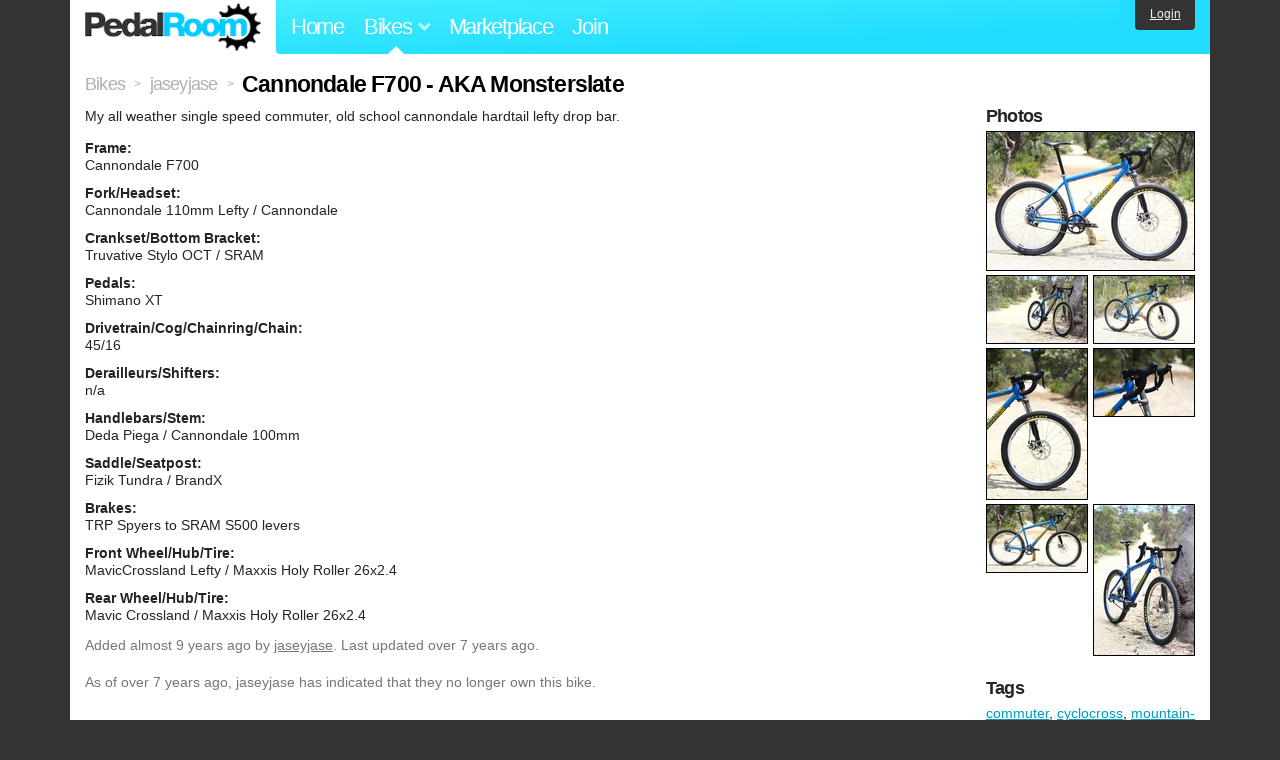

--- FILE ---
content_type: text/html; charset=utf-8
request_url: https://www.pedalroom.com/bike/cannondale-f700-aka-monsterslate-32151
body_size: 5246
content:
<!DOCTYPE html>
<html lang="en">
<head>
  <meta charset="utf-8">
  <meta name="viewport" content="width=device-width, initial-scale=1, shrink-to-fit=no">
  <title>Cannondale F700 - AKA Monsterslate - Pedal Room</title>
  
  <meta http-equiv="Content-Type" content="text/html; charset=UTF-8" />
  <meta http-equiv="Content-Language" content="en-us" />
  <meta property="og:type" content="article" /><meta property="og:site_name" content="Pedal Room" /><meta property="og:url" content="https://www.pedalroom.com/bike/cannondale-f700-aka-monsterslate-32151" /><meta property="og:title" content="Cannondale F700 - AKA Monsterslate" /><meta property="fb:page_id" content="59878757957" /><meta name="twitter:card" content="summary_large_image"><meta name="twitter:site" content="@pedalroom"><meta name="twitter:description" content="My all weather single speed commuter, old school cannondale hardtail lefty drop bar."><meta property="og:image" content="http://www.pedalroom.com/p/cannondale-f700-aka-monsterlslate-32151_1.jpg" />
  <link rel="search" type="application/opensearchdescription+xml" title="Pedal Room" href="/opensearch.xml" />
  <link rel="shortcut icon" href="/img/favicon.gif" />
  <link rel="canonical" href="https://www.pedalroom.com/bike/cannondale-f700-aka-monsterslate-32151" />
  <meta property="fb:app_id" content="109629149092601" />
  <link rel="stylesheet" media="screen" href="/assets/application_new-74ba1a8bed4caf9e25d50f8cde770cf9e579cbfa3c6df7e392040478e958f8a3.css" />
<link rel="stylesheet" media="screen" href="/assets/bikes-1a157b8f1d165fb9ca3b7372245e560e692aa78159b5c57df27b4d49a59ef0d6.css" />
<link rel="stylesheet" media="screen" href="/assets/new/standalone/bikes-7863d5c6d40080187ed01d2f3b89486e462881533289c3928ea9ba8973ed2d37.css" />

  <script src="/assets/application_new-b6f227be0905e22ec5d6b062435af11d9762a25981cea92d3e4615966c3d2096.js"></script>
<script src="/assets/bikes-a0451a63ec0f1f467d3a10aba5484f11818b9b25258608b0ea12be7bcddcd121.js"></script>
<script src="/assets/bikes_comments-29b573de7ead474851927aa9f2d885f3b27f0c138774e7b474eef676b2c962f3.js"></script>

  <script type="text/javascript">var _gaq = _gaq || [];
_gaq.push(['_setAccount', 'UA-7463617-2']);
_gaq.push(['_trackPageview']);

(function() {
var ga = document.createElement('script');
ga.src = ('https:' == document.location.protocol ? 'https://ssl' : 'http://www') + '.google-analytics.com/ga.js';
ga.setAttribute('async', 'true');
document.documentElement.firstChild.appendChild(ga);
})();</script>
  <meta name="csrf-param" content="authenticity_token" />
<meta name="csrf-token" content="bVgcOL7ATtNEtEI++3g/+zzW1m/imt8Y7rC5cKEN67QYM+9m9xBzu7njovrm7cl+41YxCb9BbZm8I8fkxQQpuw==" />
  
</head>
<body>
<div class="master-container">
<header class="container">
    <div class="row">
      <div class="col-md-auto">
          <a href="/" class="home" title="Pedal Room home">Pedal Room</a>
      </div>
      <div class="col-md d-flex align-items-center" id="nav-menu">
        <nav aria-label="Main Navigation">
          <ul class="outside-nav">
              <li class="nav-home"><a href="/" title="Pedal Room home page">Home</a></li>
            <li class="dropdown closed">
              <span class="toggle nav-highlight" id="bikes-toggle">Bikes<span class="arrow"></span></span>
              <ul class="dropdown-menu" id="bikes-dropdown">
                <li><a href="/bikes" title="Browse recently updated and new bikes, browse by category, etc.">Browse All</a></li>
                <li><a href="/bikes/by_tag" title="Browse bikes by various tags">By Tag</a></li>
                <li><a href="/bikes/search" title="Search by keywords and various search filters">Advanced Search</a></li>
              </ul>
            </li>
            <li class="nav-market"><a href="/forums/marketplace" title="Buy and sell bikes, parts, and accessories in our marketplace">Marketplace</a></li>
              <li class="nav-join"><a href="/join" title="Join for free">Join</a></li>
          </ul>
        </nav>
      </div>
      <div class="col-md-auto" id="member_details">
          <a href="/login" id="login_link" class="bg-dark text-white">Login</a>
      </div>
    </div>
</header>
<main class="container" id="content">
  <div class="row" itemscope itemtype="http://schema.org/Thing">
    <div id="main" class="col-12">
      <div class="profile_title title">
  <span class="normal" itemscope itemtype="http://data-vocabulary.org/Breadcrumb">
    <a itemprop="url" title="Browse all bikes" href="/bikes"><span class="normal" itemprop="title">Bikes</span></a>
  </span>
  <span>&gt;</span>
  <span class="normal" itemscope itemtype="http://data-vocabulary.org/Breadcrumb">
    <a itemprop="url" title="View jaseyjase&#39;s profile" href="/members/jaseyjase"><span class="normal" itemprop="title">jaseyjase</span></a>
  </span>
  <span>&gt;</span>
  <h1 itemprop="name">Cannondale F700 - AKA Monsterslate</h1>
</div>
<div class="bike-content">
  <div class="bike-main">
    <div class="row">
      <div id="ss" class="col-md">
          <p id="description" itemprop="description">My all weather single speed commuter, old school cannondale hardtail lefty drop bar.</p>

        <div id="specs"><p class="frame"><strong>Frame:</strong><br />Cannondale F700</p><p class="fork"><strong>Fork/Headset:</strong><br />Cannondale 110mm Lefty / Cannondale</p><p class="crankset"><strong>Crankset/Bottom Bracket:</strong><br />Truvative Stylo OCT / SRAM</p><p class="pedals"><strong>Pedals:</strong><br />Shimano XT</p><p class="drivetrain"><strong>Drivetrain/Cog/Chainring/Chain:</strong><br />45/16</p><p class="derailleurs"><strong>Derailleurs/Shifters:</strong><br />n/a</p><p class="handlebars"><strong>Handlebars/Stem:</strong><br />Deda Piega / Cannondale 100mm</p><p class="saddle"><strong>Saddle/Seatpost:</strong><br />Fizik Tundra / BrandX</p><p class="brakes"><strong>Brakes:</strong><br />TRP Spyers to SRAM S500 levers</p><p class="front_wheel"><strong>Front Wheel/Hub/Tire:</strong><br />MavicCrossland Lefty / Maxxis Holy Roller 26x2.4</p><p class="rear_wheel"><strong>Rear Wheel/Hub/Tire:</strong><br />Mavic Crossland / Maxxis Holy Roller 26x2.4</p></div>
      </div>
    </div>

    <p class="added minor">
      Added <time datetime="2017-02-12">almost 9 years ago</time> by <a title="View member, jaseyjase" href="/members/jaseyjase">jaseyjase</a>.
        Last updated over 7 years ago.
    </p>

      <p style="clear: both;" class="minor">
          As of over 7 years ago,
        jaseyjase has indicated that they no longer own this bike.
      </p>
      <a name="comments"></a>
  <h2 class="comments_title">5 Comments</h2>

  <div class="comment comment_215969" style="background-image: url(/m/2285s.jpg);">
  <a name="comment215969"></a>
  <a title="View member, Julle" class="author_photo" href="/member/Julle">Julle</a> <!-- avatar link -->
  <p class="author_info"><a title="View member, Julle" href="/member/Julle">Julle</a> says:</p>
  <p class="comment_body">Awesome bike! </p>
  <p class="date_info">Posted over 7 years ago
  
  
  </p>
</div>
<div class="comment comment_201787" style="background-image: url(/m/12319s.jpg);">
  <a name="comment201787"></a>
  <a title="View member, Nathap470" class="author_photo" href="/member/Nathap470">Nathap470</a> <!-- avatar link -->
  <p class="author_info"><a title="View member, Nathap470" href="/member/Nathap470">Nathap470</a> says:</p>
  <p class="comment_body">Holy shit, this is so badass and unique. Rad!!</p>
  <p class="date_info">Posted almost 9 years ago
  
  
  </p>
    <div class="comment comment_201797" style="background-image: url(/m/13824s.jpg);">
  <a name="comment201797"></a>
  <a title="View member, ghostridethewhip" class="author_photo" href="/member/ghostridethewhip">ghostridethewhip</a> <!-- avatar link -->
  <p class="author_info"><a title="View member, ghostridethewhip" href="/member/ghostridethewhip">ghostridethewhip</a> says:</p>
  <p class="comment_body">+1</p>
  <p class="date_info">Posted almost 9 years ago
  
  
  </p>
</div>

</div>
<div class="comment comment_201779">
  <a name="comment201779"></a>
  <a title="View member, FABEL" class="author_photo" href="/member/FABEL">FABEL</a> <!-- avatar link -->
  <p class="author_info"><a title="View member, FABEL" href="/member/FABEL">FABEL</a> says:</p>
  <p class="comment_body">what a badass machine.  really does have the feel of a vintage slate which doesn&#39;t even exist outside of your ride.  big smiles for a very well developed build.<br /><br />thinking if you painted the fork yellow &amp; found a light blue shock boot, this would be even more mindblowing.  enjoy!</p>
  <p class="date_info">Posted almost 9 years ago
  
  
  </p>
    <div class="comment comment_201796" style="background-image: url(/m/13824s.jpg);">
  <a name="comment201796"></a>
  <a title="View member, ghostridethewhip" class="author_photo" href="/member/ghostridethewhip">ghostridethewhip</a> <!-- avatar link -->
  <p class="author_info"><a title="View member, ghostridethewhip" href="/member/ghostridethewhip">ghostridethewhip</a> says:</p>
  <p class="comment_body">You took the words right out of my mouth </p>
  <p class="date_info">Posted almost 9 years ago
  
  
  </p>
</div>

</div>



    
  </div>
  <div class="menu bike-photos">
    <h4>Photos</h4><div class="thumbs"><a title="Cannondale F700 - AKA Monsterslate photo" class="940x626" id="photo_255622" href="/p/cannondale-f700-aka-monsterlslate-32151_1.jpg"><img src="/d/cannondale-f700-aka-monsterlslate-32151_1.jpg" alt="Cannondale F700 - AKA Monsterslate photo" title="Cannondale F700 - AKA Monsterslate photo" class="left default" /></a><meta itemprop="image" content="http://www.pedalroom.com/p/cannondale-f700-aka-monsterlslate-32151_1.jpg" /><a title="Cannondale F700 - AKA Monsterslate photo" class="940x626" id="photo_255628" href="/p/cannondale-f700-aka-monsterlslate-32151_7.jpg"><img src="/t/cannondale-f700-aka-monsterlslate-32151_7.jpg" alt="Cannondale F700 - AKA Monsterslate photo" title="Cannondale F700 - AKA Monsterslate photo" width="100" height="67" class="left" /></a><a title="Cannondale F700 - AKA Monsterslate photo" class="940x626" id="photo_255625" href="/p/cannondale-f700-aka-monsterlslate-32151_4.jpg"><img src="/t/cannondale-f700-aka-monsterlslate-32151_4.jpg" alt="Cannondale F700 - AKA Monsterslate photo" title="Cannondale F700 - AKA Monsterslate photo" width="100" height="67" /></a><a title="Cannondale F700 - AKA Monsterslate photo" class="626x940" id="photo_255623" href="/p/cannondale-f700-aka-monsterlslate-32151_2.jpg"><img src="/t/cannondale-f700-aka-monsterlslate-32151_2.jpg" alt="Cannondale F700 - AKA Monsterslate photo" title="Cannondale F700 - AKA Monsterslate photo" width="100" height="150" class="left" /></a><a title="Cannondale F700 - AKA Monsterslate photo" class="940x626" id="photo_255624" href="/p/cannondale-f700-aka-monsterlslate-32151_3.jpg"><img src="/t/cannondale-f700-aka-monsterlslate-32151_3.jpg" alt="Cannondale F700 - AKA Monsterslate photo" title="Cannondale F700 - AKA Monsterslate photo" width="100" height="67" /></a><a title="Cannondale F700 - AKA Monsterslate photo" class="940x626" id="photo_255626" href="/p/cannondale-f700-aka-monsterlslate-32151_5.jpg"><img src="/t/cannondale-f700-aka-monsterlslate-32151_5.jpg" alt="Cannondale F700 - AKA Monsterslate photo" title="Cannondale F700 - AKA Monsterslate photo" width="100" height="67" class="left" /></a><a title="Cannondale F700 - AKA Monsterslate photo" class="626x940" id="photo_255627" href="/p/cannondale-f700-aka-monsterlslate-32151_6.jpg"><img src="/t/cannondale-f700-aka-monsterlslate-32151_6.jpg" alt="Cannondale F700 - AKA Monsterslate photo" title="Cannondale F700 - AKA Monsterslate photo" width="100" height="150" /></a></div>
  </div>
  <div class="menu bike-more">
    <h4>Tags</h4>
    <p><a title="Find all bikes tagged commuter" href="/bikes/tagged/commuter">commuter</a>, <a title="Find all bikes tagged cyclocross" href="/bikes/tagged/cyclocross">cyclocross</a>, <a title="Find all bikes tagged mountain-bike" href="/bikes/tagged/mountain-bike">mountain-bike</a>, <a title="Find all bikes tagged singlespeed" href="/bikes/tagged/singlespeed">singlespeed</a></p>

      <h4>More</h4>
      <ol class="links">
        <li><a title="View jaseyjase&#39;s profile and other bikes" href="/members/jaseyjase">View jaseyjase&#39;s Profile</a></li>
      </ol>

      <h4>jaseyjase's Other Bikes</h4>
  <div class="grid_photos"><a title="2022/2023 Specialized Allez Sprint" href="/bike/20222023-specialized-allez-sprint-50073"><img src="/sq/50073.jpg" width="48" height="48" alt="2022/2023 Specialized Allez Sprint" /></a><a title="Stinner Frameworks Gibraltar" href="/bike/stinner-frameworks-gibraltar-48627"><img src="/sq/48627.jpg" width="48" height="48" alt="Stinner Frameworks Gibraltar" /></a><a title="1997 Kona Fire Mountain - SS" href="/bike/1997-kona-fire-mountain-ss-31913"><img src="/sq/31913.jpg" width="48" height="48" alt="1997 Kona Fire Mountain - SS" /></a><a title="1999 Cannonale F2000" href="/bike/1999-cannonale-f2000-25744"><img src="/sq/25744.jpg" width="48" height="48" alt="1999 Cannonale F2000" /></a><a title="1999 Klein Quantum" href="/bike/1999-klein-quantum-39208"><img src="/sq/39208.jpg" width="48" height="48" alt="1999 Klein Quantum" /></a><a title="2011 Cannondale Capo" href="/bike/2011-cannondale-capo-27354"><img src="/sq/27354.jpg" width="48" height="48" alt="2011 Cannondale Capo" /></a><a title="2015 Giant Defy Advanced - SS" href="/bike/2015-giant-defy-advanced-ss-25743"><img src="/sq/25743.jpg" width="48" height="48" alt="2015 Giant Defy Advanced - SS" /></a><a title="2017 Bombtrack Arise SSCX (disc)" href="/bike/2017-bombtrack-arise-sscx-disc-34588"><img src="/sq/34588.jpg" width="48" height="48" alt="2017 Bombtrack Arise SSCX (disc)" /></a><a title="Monsterslate* - Onone Inbred SS Lefty" href="/bike/monsterslate-onone-inbred-ss-lefty-30635"><img src="/sq/30635.jpg" width="48" height="48" alt="Monsterslate* - Onone Inbred SS Lefty" /></a><a title="Onone 45650b rigid single speed" href="/bike/onone-45650b-rigid-single-speed-39355"><img src="/sq/39355.jpg" width="48" height="48" alt="Onone 45650b rigid single speed" /></a><a title="Project CADi2 - 1997 Cannondale CAD3" href="/bike/project-cadi2-1997-cannondale-cad3-19841"><img src="/sq/19841.jpg" width="48" height="48" alt="Project CADi2 - 1997 Cannondale CAD3" /></a><a title="Ragley Blue Pig" href="/bike/ragley-blue-pig-25745"><img src="/sq/25745.jpg" width="48" height="48" alt="Ragley Blue Pig" /></a><a title="State Bicycle Co. Thunderbird" href="/bike/state-bicycle-co-thunderbird-49811"><img src="/sq/49811.jpg" width="48" height="48" alt="State Bicycle Co. Thunderbird" /></a></div>


  </div>
</div>

    </div>
  </div>
</main>
<footer>
  <div class="container">
    <div class="row">
      <div class="col-6 col-md-4 mb-3">
        <h5>Bikes</h5>
        <ul>
          <li><a href="/bikes" title="Browse all bikes on Pedal Room">Browse All</a></li>
          <li><a href="/bikes/search" title="Advanced search for bicycles on the site">Advanced Search</a></li>
          <li><a href="/forums/marketplace" title="Buy and sell bicycles, parts, and gear">Marketplace</a></li>
        </ul>
      </div>
      <div class="col-6 col-md-4 mb-3">
        <h5>Pedal Room</h5>
        <ul>
          <li class="footer-join-links"><a href="/join" title="Join Pedal Room for free">Join</a> &bull; <a href="/login" title="Sign in to access your account">Sign In</a></li>
          <li><a href="/about" title="About Pedal Room">About</a></li>
          <li><a href="/contact_us" title="Contact us">Contact</a></li>
        </ul>
      </div>
      <div class="col-6 col-md-4 mb-3">
        <h5>More</h5>
        <ul>
          <li><a href="/site_map" title="Links to all the areas of Pedal Room">Site Map / Archive</a></li>
          <li><a title="Our blog, with site updates and such" href="/blog">Blog</a></li>
        </ul>
      </div>
    </div>
    <div class="copyright text-center py-1">
      <small class="text-muted">
        &copy;2009-2023 Pedal Room.
        <span class="ml-1">
          <a href="/about/terms" class="text-muted">Terms of use</a>
        </span>
      </small>
    </div>
  </div>
</footer>
</div>

<script type="text/javascript">$(document).ready(function() { var date = new Date(); date.setTime(date.getTime() + (1000*24*60*60*1000)); var expires = '; expires=' + date.toGMTString(); var offset = -(new Date().getTimezoneOffset() / 60); document.cookie = 'pr_tz=' + offset + expires + '; path=/'; });</script>
</body>
</html>
